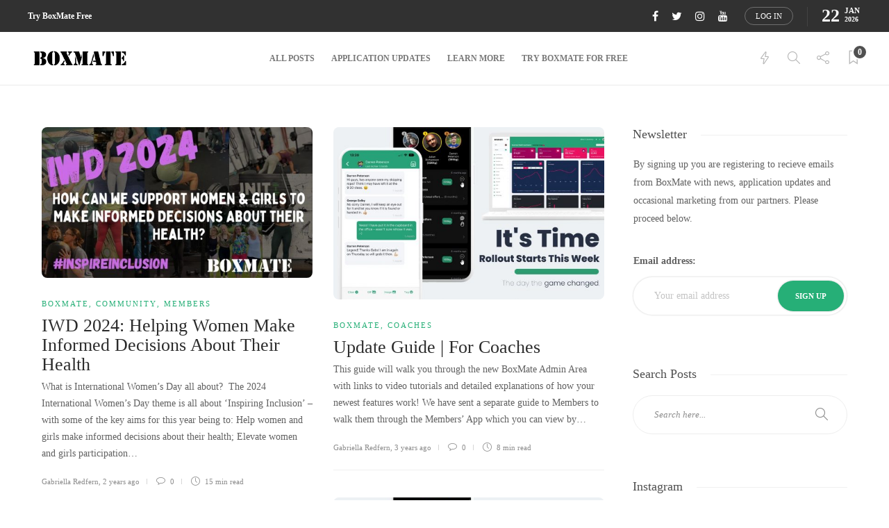

--- FILE ---
content_type: text/html; charset=UTF-8
request_url: https://blog.boxmateapp.co.uk/author/gabriella-redfern/
body_size: 65833
content:
<!DOCTYPE html>
<html lang="en-GB">
<head>
	<meta charset="UTF-8">
			<meta name="viewport" content="width=device-width, initial-scale=1">
		<title>Gabriella Redfern &#8211; The BoxMate Blog</title>
<link rel='dns-prefetch' href='//s.w.org' />
<link rel="alternate" type="application/rss+xml" title="The BoxMate Blog &raquo; Feed" href="https://blog.boxmateapp.co.uk/feed/" />
<link rel="alternate" type="application/rss+xml" title="The BoxMate Blog &raquo; Comments Feed" href="https://blog.boxmateapp.co.uk/comments/feed/" />
<link rel="alternate" type="application/rss+xml" title="The BoxMate Blog &raquo; Posts by Gabriella Redfern Feed" href="https://blog.boxmateapp.co.uk/author/gabriella-redfern/feed/" />
		<script type="text/javascript">
			window._wpemojiSettings = {"baseUrl":"https:\/\/s.w.org\/images\/core\/emoji\/2.4\/72x72\/","ext":".png","svgUrl":"https:\/\/s.w.org\/images\/core\/emoji\/2.4\/svg\/","svgExt":".svg","source":{"concatemoji":"https:\/\/blog.boxmateapp.co.uk\/wp-includes\/js\/wp-emoji-release.min.js?ver=4.9.7"}};
			!function(a,b,c){function d(a,b){var c=String.fromCharCode;l.clearRect(0,0,k.width,k.height),l.fillText(c.apply(this,a),0,0);var d=k.toDataURL();l.clearRect(0,0,k.width,k.height),l.fillText(c.apply(this,b),0,0);var e=k.toDataURL();return d===e}function e(a){var b;if(!l||!l.fillText)return!1;switch(l.textBaseline="top",l.font="600 32px Arial",a){case"flag":return!(b=d([55356,56826,55356,56819],[55356,56826,8203,55356,56819]))&&(b=d([55356,57332,56128,56423,56128,56418,56128,56421,56128,56430,56128,56423,56128,56447],[55356,57332,8203,56128,56423,8203,56128,56418,8203,56128,56421,8203,56128,56430,8203,56128,56423,8203,56128,56447]),!b);case"emoji":return b=d([55357,56692,8205,9792,65039],[55357,56692,8203,9792,65039]),!b}return!1}function f(a){var c=b.createElement("script");c.src=a,c.defer=c.type="text/javascript",b.getElementsByTagName("head")[0].appendChild(c)}var g,h,i,j,k=b.createElement("canvas"),l=k.getContext&&k.getContext("2d");for(j=Array("flag","emoji"),c.supports={everything:!0,everythingExceptFlag:!0},i=0;i<j.length;i++)c.supports[j[i]]=e(j[i]),c.supports.everything=c.supports.everything&&c.supports[j[i]],"flag"!==j[i]&&(c.supports.everythingExceptFlag=c.supports.everythingExceptFlag&&c.supports[j[i]]);c.supports.everythingExceptFlag=c.supports.everythingExceptFlag&&!c.supports.flag,c.DOMReady=!1,c.readyCallback=function(){c.DOMReady=!0},c.supports.everything||(h=function(){c.readyCallback()},b.addEventListener?(b.addEventListener("DOMContentLoaded",h,!1),a.addEventListener("load",h,!1)):(a.attachEvent("onload",h),b.attachEvent("onreadystatechange",function(){"complete"===b.readyState&&c.readyCallback()})),g=c.source||{},g.concatemoji?f(g.concatemoji):g.wpemoji&&g.twemoji&&(f(g.twemoji),f(g.wpemoji)))}(window,document,window._wpemojiSettings);
		</script>
		<style type="text/css">
img.wp-smiley,
img.emoji {
	display: inline !important;
	border: none !important;
	box-shadow: none !important;
	height: 1em !important;
	width: 1em !important;
	margin: 0 .07em !important;
	vertical-align: -0.1em !important;
	background: none !important;
	padding: 0 !important;
}
</style>
<link rel='stylesheet' id='rs-plugin-settings-css'  href='https://blog.boxmateapp.co.uk/wp-content/plugins/revslider/public/assets/css/settings.css?ver=5.4.7.2' type='text/css' media='all' />
<style id='rs-plugin-settings-inline-css' type='text/css'>
#rs-demo-id {}
</style>
<link rel='stylesheet' id='font-awesome-css'  href='https://blog.boxmateapp.co.uk/wp-content/plugins/js_composer/assets/lib/bower/font-awesome/css/font-awesome.min.css?ver=5.4.7' type='text/css' media='all' />
<link rel='stylesheet' id='bootstrap-css'  href='https://blog.boxmateapp.co.uk/wp-content/themes/gillion/css/plugins/bootstrap.min.css?ver=3.3.4' type='text/css' media='all' />
<link rel='stylesheet' id='gillion-plugins-css'  href='https://blog.boxmateapp.co.uk/wp-content/themes/gillion/css/plugins.css?ver=4.9.7' type='text/css' media='all' />
<link rel='stylesheet' id='gillion-styles-css'  href='https://blog.boxmateapp.co.uk/wp-content/themes/gillion/style.css?ver=4.9.7' type='text/css' media='all' />
<link rel='stylesheet' id='gillion-responsive-css'  href='https://blog.boxmateapp.co.uk/wp-content/themes/gillion/css/responsive.css?ver=4.9.7' type='text/css' media='all' />
<style id='gillion-responsive-inline-css' type='text/css'>
 



</style>
<link rel='stylesheet' id='gillion-settings-css'  href='https://blog.boxmateapp.co.uk/wp-content/uploads/gillion-dynamic-styles.css?ver=869633446' type='text/css' media='all' />
<script type='text/javascript' src='https://blog.boxmateapp.co.uk/wp-includes/js/jquery/jquery.js?ver=1.12.4'></script>
<script type='text/javascript' src='https://blog.boxmateapp.co.uk/wp-includes/js/jquery/jquery-migrate.min.js?ver=1.4.1'></script>
<script type='text/javascript' src='https://blog.boxmateapp.co.uk/wp-content/plugins/revslider/public/assets/js/jquery.themepunch.tools.min.js?ver=5.4.7.2'></script>
<script type='text/javascript' src='https://blog.boxmateapp.co.uk/wp-content/plugins/revslider/public/assets/js/jquery.themepunch.revolution.min.js?ver=5.4.7.2'></script>
<script type='text/javascript' src='https://blog.boxmateapp.co.uk/wp-content/themes/gillion/js/plugins.js?ver=4.9.7'></script>
<script type='text/javascript'>
/* <![CDATA[ */
var gillion_loadmore_posts = {"ajax_url":"https:\/\/blog.boxmateapp.co.uk\/wp-admin\/admin-ajax.php"};
var gillion = {"siteurl":"https:\/\/blog.boxmateapp.co.uk\/","loggedin":"","page_loader":"0","notice":"","header_animation_dropdown_delay":"1000","header_animation_dropdown":"easeOutQuint","header_animation_dropdown_speed":"300","lightbox_opacity":"0.88","lightbox_transition":"elastic","page_numbers_prev":"Previous","page_numbers_next":"Next","rtl_support":"","footer_parallax":"1","social_share":"{\"twitter\":true,\"facebook\":true,\"messenger\":true}","text_show_all":"Show All"};
/* ]]> */
</script>
<script type='text/javascript' src='https://blog.boxmateapp.co.uk/wp-content/themes/gillion/js/scripts.js?ver=4.9.7'></script>
<link rel='https://api.w.org/' href='https://blog.boxmateapp.co.uk/wp-json/' />
<link rel="EditURI" type="application/rsd+xml" title="RSD" href="https://blog.boxmateapp.co.uk/xmlrpc.php?rsd" />
<link rel="wlwmanifest" type="application/wlwmanifest+xml" href="https://blog.boxmateapp.co.uk/wp-includes/wlwmanifest.xml" /> 
<meta name="generator" content="WordPress 4.9.7" />
<meta name="generator" content="Powered by WPBakery Page Builder - drag and drop page builder for WordPress."/>
<!--[if lte IE 9]><link rel="stylesheet" type="text/css" href="https://blog.boxmateapp.co.uk/wp-content/plugins/js_composer/assets/css/vc_lte_ie9.min.css" media="screen"><![endif]--><meta name="generator" content="Powered by Slider Revolution 5.4.7.2 - responsive, Mobile-Friendly Slider Plugin for WordPress with comfortable drag and drop interface." />
<link rel="icon" href="https://blog.boxmateapp.co.uk/wp-content/uploads/2018/07/BoxMate-New-Box-2018-80x80.png" sizes="32x32" />
<link rel="icon" href="https://blog.boxmateapp.co.uk/wp-content/uploads/2018/07/BoxMate-New-Box-2018-220x220.png" sizes="192x192" />
<link rel="apple-touch-icon-precomposed" href="https://blog.boxmateapp.co.uk/wp-content/uploads/2018/07/BoxMate-New-Box-2018-220x220.png" />
<meta name="msapplication-TileImage" content="https://blog.boxmateapp.co.uk/wp-content/uploads/2018/07/BoxMate-New-Box-2018-300x300.png" />
<script type="text/javascript">function setREVStartSize(e){									
						try{ e.c=jQuery(e.c);var i=jQuery(window).width(),t=9999,r=0,n=0,l=0,f=0,s=0,h=0;
							if(e.responsiveLevels&&(jQuery.each(e.responsiveLevels,function(e,f){f>i&&(t=r=f,l=e),i>f&&f>r&&(r=f,n=e)}),t>r&&(l=n)),f=e.gridheight[l]||e.gridheight[0]||e.gridheight,s=e.gridwidth[l]||e.gridwidth[0]||e.gridwidth,h=i/s,h=h>1?1:h,f=Math.round(h*f),"fullscreen"==e.sliderLayout){var u=(e.c.width(),jQuery(window).height());if(void 0!=e.fullScreenOffsetContainer){var c=e.fullScreenOffsetContainer.split(",");if (c) jQuery.each(c,function(e,i){u=jQuery(i).length>0?u-jQuery(i).outerHeight(!0):u}),e.fullScreenOffset.split("%").length>1&&void 0!=e.fullScreenOffset&&e.fullScreenOffset.length>0?u-=jQuery(window).height()*parseInt(e.fullScreenOffset,0)/100:void 0!=e.fullScreenOffset&&e.fullScreenOffset.length>0&&(u-=parseInt(e.fullScreenOffset,0))}f=u}else void 0!=e.minHeight&&f<e.minHeight&&(f=e.minHeight);e.c.closest(".rev_slider_wrapper").css({height:f})					
						}catch(d){console.log("Failure at Presize of Slider:"+d)}						
					};</script>
<noscript><style type="text/css"> .wpb_animate_when_almost_visible { opacity: 1; }</style></noscript>	
	<!-- Start of HubSpot Embed Code -->
	<script type="text/javascript" id="hs-script-loader" async defer src="//js-eu1.hs-scripts.com/144522281.js"></script>
	<!-- End of HubSpot Embed Code -->
	
</head>
<body class="archive author author-gabriella-redfern author-2 sh-body-header-sticky sh-footer-parallax sh-bookmarks-style_title sh-carousel-style1 sh-carousel-position-title sh-title-style1 sh-post-categories-style1 sh-review-style1 sh-meta-order-bottom sh-instagram-widget-columns2 sh-categories-position-title sh-media-icon-style1 sh-wc-labels-off wpb-js-composer js-comp-ver-5.4.7 vc_responsive">


<div class="sh-header-side">
	</div>
<div class="sh-header-side-overlay"></div>

	<div id="page-container" class="">
		

					<header class="primary-mobile">
				<div id="header-mobile" class="sh-header-mobile">
	<div class="sh-header-mobile-navigation">
		<div class="container">
			<div class="sh-table">
				<div class="sh-table-cell">

										<nav id="header-navigation-mobile" class="header-standard-position">
						<div class="sh-nav-container">
							<ul class="sh-nav">
								<li>
									<div class="sh-hamburger-menu sh-nav-dropdown">
					                	<span></span>
					                	<span></span>
					                	<span></span>
					                	<span></span>
					                </div>
								</li>
							</ul>
						</div>
					</nav>

				</div>
				<div class="sh-table-cell sh-header-logo-container">

										        <div class="header-logo">
            <a href="https://blog.boxmateapp.co.uk/" class="header-logo-container sh-table-small">
                <div class="sh-table-cell">

                    <img class="sh-standard-logo" src="//blog.boxmateapp.co.uk/wp-content/uploads/2018/07/BoxMate-Text-Black.png" alt="The BoxMate Blog" height=&quot;30&quot; />
                    <img class="sh-sticky-logo" src="//blog.boxmateapp.co.uk/wp-content/uploads/2018/07/BoxMate-Text-Black.png" alt="The BoxMate Blog" height=&quot;30&quot; />
                    <img class="sh-light-logo" src="//blog.boxmateapp.co.uk/wp-content/uploads/2018/07/BoxMate-Text-White.png" alt="The BoxMate Blog" height=&quot;30&quot; />

                </div>
            </a>
        </div>

    
				</div>
				<div class="sh-table-cell">

										<nav class="header-standard-position">
						<div class="sh-nav-container">
							<ul class="sh-nav">

								 <li class="menu-item menu-item-has-children sh-nav-readmore sh-nav-special"> <a href="#"> <div> <i class="ti-bookmark"></i> <span class="sh-read-later-total">0</span> </div> </a> </li> 
							</ul>
						</div>
					</nav>

				</div>
			</div>
		</div>
	</div>
	<nav class="sh-header-mobile-dropdown">
		<div class="container sh-nav-container">
			<ul class="sh-nav-mobile"></ul>
		</div>

		<div class="container sh-nav-container">
							<div class="header-mobile-social-media">
					<a href="https://www.facebook.com/boxmateapp"  target = "_blank"  class="social-media-facebook">
                    <i class="fa fa-facebook"></i>
                </a><a href="https://twitter.com/boxmatepp"  target = "_blank"  class="social-media-twitter">
                    <i class="fa fa-twitter"></i>
                </a><a href="https://www.instagram.com/boxmateapp"  target = "_blank"  class="social-media-instagram">
                    <i class="fa fa-instagram"></i>
                </a><a href="https://www.youtube.com/channel/UCIciLrVLC1EwhaY5DlZ-qAg"  target = "_blank"  class="social-media-youtube">
                    <i class="fa fa-youtube"></i>
                </a><a href="#login-register" class="sh-login-popup sh-login-popup-trigger">Log in</a><div class="sh-clear"></div>				</div>
					</div>

					<div class="header-mobile-search">
				<div class="container sh-nav-container">
					<form role="search" method="get" class="header-mobile-form" action="https://blog.boxmateapp.co.uk/">
						<input class="header-mobile-form-input" type="text" placeholder="Search here.." value="" name="s" required />
						<button type="submit" class="header-mobile-form-submit">
							<i class="icon-magnifier"></i>
						</button>
					</form>
				</div>
			</div>
			</nav>
</div>
			</header>
			<header class="primary-desktop">
					<div class="sh-header-top">
		<div class="container">
			<div class="sh-table">

								<div class="sh-table-cell">
											<div class="sh-nav-container"><ul id="menu-topbar-navigation" class="sh-nav"><li id="menu-item-923" class="menu-item menu-item-type-custom menu-item-object-custom menu-item-923"><a href="http://www.boxmateapp.co.uk/Trial" >Try BoxMate Free</a></li>
</ul></div>									</div>

								<div class="sh-table-cell">
					<div class="sh-header-top-meta">
						<div class="header-social-media">
							<a href="https://www.facebook.com/boxmateapp"  target = "_blank"  class="social-media-facebook">
                    <i class="fa fa-facebook"></i>
                </a><a href="https://twitter.com/boxmatepp"  target = "_blank"  class="social-media-twitter">
                    <i class="fa fa-twitter"></i>
                </a><a href="https://www.instagram.com/boxmateapp"  target = "_blank"  class="social-media-instagram">
                    <i class="fa fa-instagram"></i>
                </a><a href="https://www.youtube.com/channel/UCIciLrVLC1EwhaY5DlZ-qAg"  target = "_blank"  class="social-media-youtube">
                    <i class="fa fa-youtube"></i>
                </a><a href="#login-register" class="sh-login-popup sh-login-popup-trigger">Log in</a><div class="sh-clear"></div>						</div>
						<div class="sh-header-top-date">
							<span class="sh-header-top-date-day">22</span>
							<span class="sh-header-top-date-meta">
								<span class="sh-header-top-date-month">Jan</span>
								<span class="sh-header-top-date-year">2026</span>
							</span>
						</div>
					</div>
				</div>
			</div>
		</div>
	</div>

<div class="sh-header-height">
	<div class="sh-header sh-header-1 sh-sticky-header">
		<div class="container">
			<div class="sh-table">
				<div class="sh-table-cell sh-header-logo-container">

										<nav class="header-standard-position">
						<div class="sh-nav-container">
							<ul class="sh-nav sh-nav-left">
								<li>
																		        <div class="header-logo">
            <a href="https://blog.boxmateapp.co.uk/" class="header-logo-container sh-table-small">
                <div class="sh-table-cell">

                    <img class="sh-standard-logo" src="//blog.boxmateapp.co.uk/wp-content/uploads/2018/07/BoxMate-Text-Black.png" alt="The BoxMate Blog" height=&quot;30&quot; />
                    <img class="sh-sticky-logo" src="//blog.boxmateapp.co.uk/wp-content/uploads/2018/07/BoxMate-Text-Black.png" alt="The BoxMate Blog" height=&quot;30&quot; />
                    <img class="sh-light-logo" src="//blog.boxmateapp.co.uk/wp-content/uploads/2018/07/BoxMate-Text-White.png" alt="The BoxMate Blog" height=&quot;30&quot; />

                </div>
            </a>
        </div>

    								</li>
							</ul>
						</div>
					</nav>

				</div>
				<div class="sh-table-cell sh-header-nav-container">

										<nav id="header-navigation" class="header-standard-position">
													<div class="sh-nav-container"><ul id="menu-header" class="sh-nav"><li id="menu-item-995" class="menu-item menu-item-type-custom menu-item-object-custom menu-item-home menu-item-995"><a href="http://blog.boxmateapp.co.uk" >All Posts</a></li><li id="menu-item-1025" class="menu-item menu-item-type-taxonomy menu-item-object-category menu-item-1025"><a href="https://blog.boxmateapp.co.uk/category/application-updates/" >Application Updates</a></li><li id="menu-item-996" class="menu-item menu-item-type-custom menu-item-object-custom menu-item-996"><a href="http://www.boxmateapp.co.uk" >Learn More</a></li><li id="menu-item-1026" class="menu-item menu-item-type-custom menu-item-object-custom menu-item-1026"><a href="http://www.boxmateapp.co.uk/Trial" >Try BoxMate For Free</a></li></ul></div>											</nav>

				</div>
				<div class="sh-table-cell sh-header-meta-container">

										<nav class="header-standard-position">
						<div class="sh-nav-container">
							<ul class="sh-nav">

								
            <li class="menu-item sh-nav-menu sh-nav-special">
                <a href="#">
                    <i class="icon-energy sh-nav-menu-icon-closed" data-attr-closed="icon-energy" data-attr-opened="ti-close"></i>
                </a>
            </li>								
            <li class="menu-item sh-nav-search sh-nav-special">
                <a href="#"><i class="icon icon-magnifier"></i></a>
            </li>								
        <li class="menu-item menu-item-has-children sh-nav-share sh-nav-special">
        	<a href="#">
        		<div>
        			<i class="icon icon-share"></i>
        		</div>
        	</a>
        	<ul class="sub-menu sh-nav-share-ul">
        		<li class="sh-share-item sh-share-item-facebook menu-item">
                <a href="https://www.facebook.com/boxmateapp"  target = "_blank" >
                    <i class="fa fa-facebook"></i>
                </a>
            </li><li class="sh-share-item sh-share-item-twitter menu-item">
                <a href="https://twitter.com/boxmatepp"  target = "_blank" >
                    <i class="fa fa-twitter"></i>
                </a>
            </li><li class="sh-share-item sh-share-item-instagram menu-item">
                <a href="https://www.instagram.com/boxmateapp"  target = "_blank" >
                    <i class="fa fa-instagram"></i>
                </a>
            </li><li class="sh-share-item sh-share-item-youtube menu-item">
                <a href="https://www.youtube.com/channel/UCIciLrVLC1EwhaY5DlZ-qAg"  target = "_blank" >
                    <i class="fa fa-youtube"></i>
                </a>
            </li>
        	</ul>
        </li>																								 <li class="menu-item menu-item-has-children sh-nav-readmore sh-nav-special"> <a href="#"> <div> <i class="ti-bookmark"></i> <span class="sh-read-later-total">0</span> </div> </a> <ul class="sub-menu sh-read-later-list sh-read-later-list-init"> <li class="sh-read-later-item menu-item text-center"> <a href="#"> Login to add posts to your read later list </a> </li> </ul> </li> 								
							</ul>
						</div>
					</nav>

				</div>
			</div>
		</div>

		<div class="sh-header-search-side">
	<div class="sh-header-search-side-container">

		<form method="get" class="sh-header-search-form" action="https://blog.boxmateapp.co.uk/">
			<input type="text" value="" name="s" class="sh-header-search-side-input" placeholder="Enter a keyword to search..." />
			<div class="sh-header-search-side-close">
				<i class="ti-close"></i>
			</div>
			<div class="sh-header-search-side-icon">
				<i class="ti-search"></i>
			</div>
		</form>

	</div>
</div>
	</div>
</div>
			</header>
		

		

		

			<div id="wrapper" class="layout-default">
				
				<div class="content-container sh-page-layout-default">
									<div class="container entry-content">
				
				

<div id="content" class="content-with-sidebar-right">

	
	<div class="sh-group blog-list blog-style-masonry masonry-shadow">

		
	<article id="post-2261" class="post-item post-2261 post type-post status-publish format-standard has-post-thumbnail hentry category-boxmate category-community category-members">
		<div class="post-container">

			
				<div class="post-thumbnail">
											<img width="585" height="325" src="https://blog.boxmateapp.co.uk/wp-content/uploads/2024/02/IWD--585x325.jpg" class="attachment-gillion-masonry size-gillion-masonry wp-post-image" alt="" srcset="https://blog.boxmateapp.co.uk/wp-content/uploads/2024/02/IWD--585x325.jpg 585w, https://blog.boxmateapp.co.uk/wp-content/uploads/2024/02/IWD--300x167.jpg 300w, https://blog.boxmateapp.co.uk/wp-content/uploads/2024/02/IWD--768x427.jpg 768w, https://blog.boxmateapp.co.uk/wp-content/uploads/2024/02/IWD-.jpg 900w" sizes="(max-width: 585px) 100vw, 585px" />					
					            <a href="https://blog.boxmateapp.co.uk/iwd-2024-helping-women-make-informed-decisions-about-their-health/" class="post-overlay"></a>
        														</div>

			
			<div class="post-content-container">
				<div class="post-categories-container">
                <div class="post-categories"><a href="https://blog.boxmateapp.co.uk/category/boxmate/">BoxMate</a>, <a href="https://blog.boxmateapp.co.uk/category/community/">Community</a>, <a href="https://blog.boxmateapp.co.uk/category/members/">Members</a></div>
            </div>
				<a href="https://blog.boxmateapp.co.uk/iwd-2024-helping-women-make-informed-decisions-about-their-health/" class="post-title">
					<h2>												IWD 2024: Helping Women Make Informed Decisions About Their Health&nbsp;<span class="post-read-later post-read-later-guest" href="#login-register" data-type="add" data-id="2261"><i class="fa fa-bookmark-o"></i></span>					</h2>				</a>

				
    
            <div class="post-content">
            <p>What is International Women’s Day all about?  The 2024 International Women’s Day theme is all about ‘Inspiring Inclusion’ &#8211; with some of the key aims for this year being to: Help women and girls make informed decisions about their health; Elevate women and girls participation&#8230;</p>
        </div>
    
            <div class="post-meta">
            
    <div class="post-meta-content">
                    <span class="post-auhor-date">
                                <span>
                <a href="https://blog.boxmateapp.co.uk/author/gabriella-redfern/" class="post-author">Gabriella Redfern</a></span>,
                                    <a href="https://blog.boxmateapp.co.uk/iwd-2024-helping-women-make-informed-decisions-about-their-health/" class="post-date">
                                                                            2 years ago                                            </a>
                            </span>
        
                
                
                            <a href="https://blog.boxmateapp.co.uk/iwd-2024-helping-women-make-informed-decisions-about-their-health/#comments" class="post-comments">
                <i class="icon icon-bubble"></i>
                0            </a>
        
                            <span class="post-readtime">
                <i class="icon icon-clock"></i>
                15 min <span>read</span>            </span>
        
                
                                            <span class="responsive-post-read-later">
                    &nbsp;<span class="post-read-later post-read-later-guest" href="#login-register" data-type="add" data-id="2261"><i class="fa fa-bookmark-o"></i></span>                </span>
                        </div>

        </div>
    
			</div>

		</div>
	</article>



	<article id="post-2196" class="post-item post-2196 post type-post status-publish format-standard has-post-thumbnail hentry category-boxmate category-coaches">
		<div class="post-container">

			
				<div class="post-thumbnail">
											<img width="585" height="371" src="https://blog.boxmateapp.co.uk/wp-content/uploads/2023/04/New-App-Is-Here-585x371.jpg" class="attachment-gillion-masonry size-gillion-masonry wp-post-image" alt="" srcset="https://blog.boxmateapp.co.uk/wp-content/uploads/2023/04/New-App-Is-Here-585x371.jpg 585w, https://blog.boxmateapp.co.uk/wp-content/uploads/2023/04/New-App-Is-Here-300x190.jpg 300w, https://blog.boxmateapp.co.uk/wp-content/uploads/2023/04/New-App-Is-Here-768x486.jpg 768w, https://blog.boxmateapp.co.uk/wp-content/uploads/2023/04/New-App-Is-Here-1024x649.jpg 1024w, https://blog.boxmateapp.co.uk/wp-content/uploads/2023/04/New-App-Is-Here-420x265.jpg 420w, https://blog.boxmateapp.co.uk/wp-content/uploads/2023/04/New-App-Is-Here.jpg 1500w" sizes="(max-width: 585px) 100vw, 585px" />					
					            <a href="https://blog.boxmateapp.co.uk/update-guide-for-coaches/" class="post-overlay"></a>
        														</div>

			
			<div class="post-content-container">
				<div class="post-categories-container">
                <div class="post-categories"><a href="https://blog.boxmateapp.co.uk/category/boxmate/">BoxMate</a>, <a href="https://blog.boxmateapp.co.uk/category/coaches/">Coaches</a></div>
            </div>
				<a href="https://blog.boxmateapp.co.uk/update-guide-for-coaches/" class="post-title">
					<h2>												Update Guide | For Coaches&nbsp;<span class="post-read-later post-read-later-guest" href="#login-register" data-type="add" data-id="2196"><i class="fa fa-bookmark-o"></i></span>					</h2>				</a>

				
    
            <div class="post-content">
            <p>This guide will walk you through the new BoxMate Admin Area with links to video tutorials and detailed explanations of how your newest features work! We have sent a separate guide to Members to walk them through the Members&#8217; App which you can view by&#8230;</p>
        </div>
    
            <div class="post-meta">
            
    <div class="post-meta-content">
                    <span class="post-auhor-date">
                                <span>
                <a href="https://blog.boxmateapp.co.uk/author/gabriella-redfern/" class="post-author">Gabriella Redfern</a></span>,
                                    <a href="https://blog.boxmateapp.co.uk/update-guide-for-coaches/" class="post-date">
                                                                            3 years ago                                            </a>
                            </span>
        
                
                
                            <a href="https://blog.boxmateapp.co.uk/update-guide-for-coaches/#comments" class="post-comments">
                <i class="icon icon-bubble"></i>
                0            </a>
        
                            <span class="post-readtime">
                <i class="icon icon-clock"></i>
                8 min <span>read</span>            </span>
        
                
                                            <span class="responsive-post-read-later">
                    &nbsp;<span class="post-read-later post-read-later-guest" href="#login-register" data-type="add" data-id="2196"><i class="fa fa-bookmark-o"></i></span>                </span>
                        </div>

        </div>
    
			</div>

		</div>
	</article>



	<article id="post-2182" class="post-item post-2182 post type-post status-publish format-standard has-post-thumbnail hentry category-boxmate category-members">
		<div class="post-container">

			
				<div class="post-thumbnail">
											<img width="585" height="371" src="https://blog.boxmateapp.co.uk/wp-content/uploads/2023/04/New-App-Is-Here-585x371.jpg" class="attachment-gillion-masonry size-gillion-masonry wp-post-image" alt="" srcset="https://blog.boxmateapp.co.uk/wp-content/uploads/2023/04/New-App-Is-Here-585x371.jpg 585w, https://blog.boxmateapp.co.uk/wp-content/uploads/2023/04/New-App-Is-Here-300x190.jpg 300w, https://blog.boxmateapp.co.uk/wp-content/uploads/2023/04/New-App-Is-Here-768x486.jpg 768w, https://blog.boxmateapp.co.uk/wp-content/uploads/2023/04/New-App-Is-Here-1024x649.jpg 1024w, https://blog.boxmateapp.co.uk/wp-content/uploads/2023/04/New-App-Is-Here-420x265.jpg 420w, https://blog.boxmateapp.co.uk/wp-content/uploads/2023/04/New-App-Is-Here.jpg 1500w" sizes="(max-width: 585px) 100vw, 585px" />					
					            <a href="https://blog.boxmateapp.co.uk/update-guide-for-members/" class="post-overlay"></a>
        														</div>

			
			<div class="post-content-container">
				<div class="post-categories-container">
                <div class="post-categories"><a href="https://blog.boxmateapp.co.uk/category/boxmate/">BoxMate</a>, <a href="https://blog.boxmateapp.co.uk/category/members/">Members</a></div>
            </div>
				<a href="https://blog.boxmateapp.co.uk/update-guide-for-members/" class="post-title">
					<h2>												Update Guide | For Members&nbsp;<span class="post-read-later post-read-later-guest" href="#login-register" data-type="add" data-id="2182"><i class="fa fa-bookmark-o"></i></span>					</h2>				</a>

				
    
            <div class="post-content">
            <p>This guide will walk you through the new BoxMate Member app with links to video tutorials and detailed explanations of how your newest features work! First up here&#8217;s our videos for how to register for the new app and authorise TeamUp too if you need&#8230;</p>
        </div>
    
            <div class="post-meta">
            
    <div class="post-meta-content">
                    <span class="post-auhor-date">
                                <span>
                <a href="https://blog.boxmateapp.co.uk/author/gabriella-redfern/" class="post-author">Gabriella Redfern</a></span>,
                                    <a href="https://blog.boxmateapp.co.uk/update-guide-for-members/" class="post-date">
                                                                            3 years ago                                            </a>
                            </span>
        
                
                
                            <a href="https://blog.boxmateapp.co.uk/update-guide-for-members/#comments" class="post-comments">
                <i class="icon icon-bubble"></i>
                0            </a>
        
                            <span class="post-readtime">
                <i class="icon icon-clock"></i>
                6 min <span>read</span>            </span>
        
                
                                            <span class="responsive-post-read-later">
                    &nbsp;<span class="post-read-later post-read-later-guest" href="#login-register" data-type="add" data-id="2182"><i class="fa fa-bookmark-o"></i></span>                </span>
                        </div>

        </div>
    
			</div>

		</div>
	</article>



	<article id="post-2114" class="post-item post-2114 post type-post status-publish format-standard has-post-thumbnail hentry category-application-updates category-community category-members category-motivation">
		<div class="post-container">

			
				<div class="post-thumbnail">
											<img width="585" height="329" src="https://blog.boxmateapp.co.uk/wp-content/uploads/2023/03/Getting-Out-a-Training-Rut-585x329.jpg" class="attachment-gillion-masonry size-gillion-masonry wp-post-image" alt="" srcset="https://blog.boxmateapp.co.uk/wp-content/uploads/2023/03/Getting-Out-a-Training-Rut-585x329.jpg 585w, https://blog.boxmateapp.co.uk/wp-content/uploads/2023/03/Getting-Out-a-Training-Rut-300x169.jpg 300w, https://blog.boxmateapp.co.uk/wp-content/uploads/2023/03/Getting-Out-a-Training-Rut-768x432.jpg 768w, https://blog.boxmateapp.co.uk/wp-content/uploads/2023/03/Getting-Out-a-Training-Rut-1024x576.jpg 1024w, https://blog.boxmateapp.co.uk/wp-content/uploads/2023/03/Getting-Out-a-Training-Rut-1200x675.jpg 1200w" sizes="(max-width: 585px) 100vw, 585px" />					
					            <a href="https://blog.boxmateapp.co.uk/how-to-get-out-of-a-training-rut/" class="post-overlay"></a>
        														</div>

			
			<div class="post-content-container">
				<div class="post-categories-container">
                <div class="post-categories"><a href="https://blog.boxmateapp.co.uk/category/application-updates/">Application Updates</a>, <a href="https://blog.boxmateapp.co.uk/category/community/">Community</a>, <a href="https://blog.boxmateapp.co.uk/category/members/">Members</a>, <a href="https://blog.boxmateapp.co.uk/category/motivation/">Motivation</a></div>
            </div>
				<a href="https://blog.boxmateapp.co.uk/how-to-get-out-of-a-training-rut/" class="post-title">
					<h2>												How to Get Out of a Training Rut&nbsp;<span class="post-read-later post-read-later-guest" href="#login-register" data-type="add" data-id="2114"><i class="fa fa-bookmark-o"></i></span>					</h2>				</a>

				
    
            <div class="post-content">
            <p>How Do Training Ruts Happen? Training ruts happen for all sorts of reasons. Lack of motivation, lack of time to train, feeling like no progress is happening, physical issues like sustaining an injury&#8230; the list goes on. You may have been here before. Training is&#8230;</p>
        </div>
    
            <div class="post-meta">
            
    <div class="post-meta-content">
                    <span class="post-auhor-date">
                                <span>
                <a href="https://blog.boxmateapp.co.uk/author/gabriella-redfern/" class="post-author">Gabriella Redfern</a></span>,
                                    <a href="https://blog.boxmateapp.co.uk/how-to-get-out-of-a-training-rut/" class="post-date">
                                                                            3 years ago                                            </a>
                            </span>
        
                
                
                            <a href="https://blog.boxmateapp.co.uk/how-to-get-out-of-a-training-rut/#comments" class="post-comments">
                <i class="icon icon-bubble"></i>
                0            </a>
        
                            <span class="post-readtime">
                <i class="icon icon-clock"></i>
                6 min <span>read</span>            </span>
        
                
                                            <span class="responsive-post-read-later">
                    &nbsp;<span class="post-read-later post-read-later-guest" href="#login-register" data-type="add" data-id="2114"><i class="fa fa-bookmark-o"></i></span>                </span>
                        </div>

        </div>
    
			</div>

		</div>
	</article>



	<article id="post-2156" class="post-item post-2156 post type-post status-publish format-standard has-post-thumbnail hentry category-boxmate category-features">
		<div class="post-container">

			
				<div class="post-thumbnail">
											<img width="585" height="329" src="https://blog.boxmateapp.co.uk/wp-content/uploads/2023/02/Get-ready-for-the-Open-1-585x329.jpg" class="attachment-gillion-masonry size-gillion-masonry wp-post-image" alt="" srcset="https://blog.boxmateapp.co.uk/wp-content/uploads/2023/02/Get-ready-for-the-Open-1-585x329.jpg 585w, https://blog.boxmateapp.co.uk/wp-content/uploads/2023/02/Get-ready-for-the-Open-1-300x169.jpg 300w, https://blog.boxmateapp.co.uk/wp-content/uploads/2023/02/Get-ready-for-the-Open-1-768x432.jpg 768w, https://blog.boxmateapp.co.uk/wp-content/uploads/2023/02/Get-ready-for-the-Open-1-1024x576.jpg 1024w, https://blog.boxmateapp.co.uk/wp-content/uploads/2023/02/Get-ready-for-the-Open-1-1200x675.jpg 1200w" sizes="(max-width: 585px) 100vw, 585px" />					
					            <a href="https://blog.boxmateapp.co.uk/get-ready-for-the-open-with-boxmate-plus/" class="post-overlay"></a>
        														</div>

			
			<div class="post-content-container">
				<div class="post-categories-container">
                <div class="post-categories"><a href="https://blog.boxmateapp.co.uk/category/boxmate/">BoxMate</a>, <a href="https://blog.boxmateapp.co.uk/category/features/">Features</a></div>
            </div>
				<a href="https://blog.boxmateapp.co.uk/get-ready-for-the-open-with-boxmate-plus/" class="post-title">
					<h2>												Get Ready for the Open with BoxMate PLUS&nbsp;<span class="post-read-later post-read-later-guest" href="#login-register" data-type="add" data-id="2156"><i class="fa fa-bookmark-o"></i></span>					</h2>				</a>

				
    
            <div class="post-content">
            <p>With the Open just around the corner we wanted to show you how you can run it smoothly through the Competitions feature in BoxMate PLUS. &#8216;Just wanted to say how good the competitions feature is. It made running the comp super easy for me &amp; it&#8230;</p>
        </div>
    
            <div class="post-meta">
            
    <div class="post-meta-content">
                    <span class="post-auhor-date">
                                <span>
                <a href="https://blog.boxmateapp.co.uk/author/gabriella-redfern/" class="post-author">Gabriella Redfern</a></span>,
                                    <a href="https://blog.boxmateapp.co.uk/get-ready-for-the-open-with-boxmate-plus/" class="post-date">
                                                                            3 years ago                                            </a>
                            </span>
        
                
                
                            <a href="https://blog.boxmateapp.co.uk/get-ready-for-the-open-with-boxmate-plus/#comments" class="post-comments">
                <i class="icon icon-bubble"></i>
                0            </a>
        
                            <span class="post-readtime">
                <i class="icon icon-clock"></i>
                2 min <span>read</span>            </span>
        
                
                                            <span class="responsive-post-read-later">
                    &nbsp;<span class="post-read-later post-read-later-guest" href="#login-register" data-type="add" data-id="2156"><i class="fa fa-bookmark-o"></i></span>                </span>
                        </div>

        </div>
    
			</div>

		</div>
	</article>



	<article id="post-2124" class="post-item post-2124 post type-post status-publish format-standard has-post-thumbnail hentry category-community category-motivation">
		<div class="post-container">

			
				<div class="post-thumbnail">
											<img width="585" height="306" src="https://blog.boxmateapp.co.uk/wp-content/uploads/2022/09/Bro-Project-UK-Banner-1200-×-628px-585x306.jpg" class="attachment-gillion-masonry size-gillion-masonry wp-post-image" alt="" srcset="https://blog.boxmateapp.co.uk/wp-content/uploads/2022/09/Bro-Project-UK-Banner-1200-×-628px-585x306.jpg 585w, https://blog.boxmateapp.co.uk/wp-content/uploads/2022/09/Bro-Project-UK-Banner-1200-×-628px-300x157.jpg 300w, https://blog.boxmateapp.co.uk/wp-content/uploads/2022/09/Bro-Project-UK-Banner-1200-×-628px-768x402.jpg 768w, https://blog.boxmateapp.co.uk/wp-content/uploads/2022/09/Bro-Project-UK-Banner-1200-×-628px-1024x536.jpg 1024w, https://blog.boxmateapp.co.uk/wp-content/uploads/2022/09/Bro-Project-UK-Banner-1200-×-628px.jpg 1200w" sizes="(max-width: 585px) 100vw, 585px" />					
					            <a href="https://blog.boxmateapp.co.uk/bro-bench-breakfast-tackling-mens-mental-health/" class="post-overlay"></a>
        														</div>

			
			<div class="post-content-container">
				<div class="post-categories-container">
                <div class="post-categories"><a href="https://blog.boxmateapp.co.uk/category/community/">Community</a>, <a href="https://blog.boxmateapp.co.uk/category/motivation/">Motivation</a></div>
            </div>
				<a href="https://blog.boxmateapp.co.uk/bro-bench-breakfast-tackling-mens-mental-health/" class="post-title">
					<h2>												Bro Bench &#038; Breakfast | Tackling Mens Mental Health&nbsp;<span class="post-read-later post-read-later-guest" href="#login-register" data-type="add" data-id="2124"><i class="fa fa-bookmark-o"></i></span>					</h2>				</a>

				
    
            <div class="post-content">
            <p>Spotlight on : The Bro Project UK With it being World Mental Health Day today, October 10th, we wanted to shine a light on the work that a group of men have been doing down in Newton Abbot to tackle the stigma around Mens&#8217; Mental Health&#8230;.</p>
        </div>
    
            <div class="post-meta">
            
    <div class="post-meta-content">
                    <span class="post-auhor-date">
                                <span>
                <a href="https://blog.boxmateapp.co.uk/author/gabriella-redfern/" class="post-author">Gabriella Redfern</a></span>,
                                    <a href="https://blog.boxmateapp.co.uk/bro-bench-breakfast-tackling-mens-mental-health/" class="post-date">
                                                                            3 years ago                                            </a>
                            </span>
        
                
                
                            <a href="https://blog.boxmateapp.co.uk/bro-bench-breakfast-tackling-mens-mental-health/#comments" class="post-comments">
                <i class="icon icon-bubble"></i>
                0            </a>
        
                            <span class="post-readtime">
                <i class="icon icon-clock"></i>
                4 min <span>read</span>            </span>
        
                
                                            <span class="responsive-post-read-later">
                    &nbsp;<span class="post-read-later post-read-later-guest" href="#login-register" data-type="add" data-id="2124"><i class="fa fa-bookmark-o"></i></span>                </span>
                        </div>

        </div>
    
			</div>

		</div>
	</article>



	<article id="post-2134" class="post-item post-2134 post type-post status-publish format-standard has-post-thumbnail hentry category-application-updates category-boxmate category-community category-features category-members">
		<div class="post-container">

			
				<div class="post-thumbnail">
											<img width="585" height="351" src="https://blog.boxmateapp.co.uk/wp-content/uploads/2022/10/Social-Rectangle-585x351.jpg" class="attachment-gillion-masonry size-gillion-masonry wp-post-image" alt="" srcset="https://blog.boxmateapp.co.uk/wp-content/uploads/2022/10/Social-Rectangle-585x351.jpg 585w, https://blog.boxmateapp.co.uk/wp-content/uploads/2022/10/Social-Rectangle-300x180.jpg 300w, https://blog.boxmateapp.co.uk/wp-content/uploads/2022/10/Social-Rectangle-768x461.jpg 768w, https://blog.boxmateapp.co.uk/wp-content/uploads/2022/10/Social-Rectangle-1024x614.jpg 1024w" sizes="(max-width: 585px) 100vw, 585px" />					
					            <a href="https://blog.boxmateapp.co.uk/strengthening-our-teamup-partnership-%f0%9f%a4%9d/" class="post-overlay"></a>
        														</div>

			
			<div class="post-content-container">
				<div class="post-categories-container">
                <div class="post-categories"><a href="https://blog.boxmateapp.co.uk/category/application-updates/">Application Updates</a>, <a href="https://blog.boxmateapp.co.uk/category/boxmate/">BoxMate</a>, <a href="https://blog.boxmateapp.co.uk/category/community/">Community</a>, <a href="https://blog.boxmateapp.co.uk/category/features/">Features</a>, <a href="https://blog.boxmateapp.co.uk/category/members/">Members</a></div>
            </div>
				<a href="https://blog.boxmateapp.co.uk/strengthening-our-teamup-partnership-%f0%9f%a4%9d/" class="post-title">
					<h2>												Strengthening Our TeamUp Partnership 🤝&nbsp;<span class="post-read-later post-read-later-guest" href="#login-register" data-type="add" data-id="2134"><i class="fa fa-bookmark-o"></i></span>					</h2>				</a>

				
    
            <div class="post-content">
            <p>We are excited to announce the next phase in our partnership with TeamUp 🤝 Since the beginning, we have integrated with TeamUp&#8217;s booking system and we are happy to say we are now strengthening that partnership. We do what we do best &amp; they&#8217;re the&#8230;</p>
        </div>
    
            <div class="post-meta">
            
    <div class="post-meta-content">
                    <span class="post-auhor-date">
                                <span>
                <a href="https://blog.boxmateapp.co.uk/author/gabriella-redfern/" class="post-author">Gabriella Redfern</a></span>,
                                    <a href="https://blog.boxmateapp.co.uk/strengthening-our-teamup-partnership-%f0%9f%a4%9d/" class="post-date">
                                                                            3 years ago                                            </a>
                            </span>
        
                
                
                            <a href="https://blog.boxmateapp.co.uk/strengthening-our-teamup-partnership-%f0%9f%a4%9d/#comments" class="post-comments">
                <i class="icon icon-bubble"></i>
                0            </a>
        
                            <span class="post-readtime">
                <i class="icon icon-clock"></i>
                4 min <span>read</span>            </span>
        
                
                                            <span class="responsive-post-read-later">
                    &nbsp;<span class="post-read-later post-read-later-guest" href="#login-register" data-type="add" data-id="2134"><i class="fa fa-bookmark-o"></i></span>                </span>
                        </div>

        </div>
    
			</div>

		</div>
	</article>



	<article id="post-2102" class="post-item post-2102 post type-post status-publish format-standard has-post-thumbnail hentry category-boxmate category-coaches category-community">
		<div class="post-container">

			
				<div class="post-thumbnail">
											<img width="585" height="329" src="https://blog.boxmateapp.co.uk/wp-content/uploads/2022/07/getting-members-using-boxmate-585x329.png" class="attachment-gillion-masonry size-gillion-masonry wp-post-image" alt="Get Members On BoxMate" srcset="https://blog.boxmateapp.co.uk/wp-content/uploads/2022/07/getting-members-using-boxmate-585x329.png 585w, https://blog.boxmateapp.co.uk/wp-content/uploads/2022/07/getting-members-using-boxmate-300x169.png 300w, https://blog.boxmateapp.co.uk/wp-content/uploads/2022/07/getting-members-using-boxmate-768x432.png 768w, https://blog.boxmateapp.co.uk/wp-content/uploads/2022/07/getting-members-using-boxmate-1024x576.png 1024w, https://blog.boxmateapp.co.uk/wp-content/uploads/2022/07/getting-members-using-boxmate-1200x675.png 1200w" sizes="(max-width: 585px) 100vw, 585px" />					
					            <a href="https://blog.boxmateapp.co.uk/how-do-i-get-my-members-using-boxmate-handy-templates-inside/" class="post-overlay"></a>
        														</div>

			
			<div class="post-content-container">
				<div class="post-categories-container">
                <div class="post-categories"><a href="https://blog.boxmateapp.co.uk/category/boxmate/">BoxMate</a>, <a href="https://blog.boxmateapp.co.uk/category/coaches/">Coaches</a>, <a href="https://blog.boxmateapp.co.uk/category/community/">Community</a></div>
            </div>
				<a href="https://blog.boxmateapp.co.uk/how-do-i-get-my-members-using-boxmate-handy-templates-inside/" class="post-title">
					<h2>												Boost Gym Revenue &#038; Retention &#8211; Roll Out BoxMate&nbsp;<span class="post-read-later post-read-later-guest" href="#login-register" data-type="add" data-id="2102"><i class="fa fa-bookmark-o"></i></span>					</h2>				</a>

				
    
            <div class="post-content">
            <p>Boost Gym Revenue &amp; Retention with BoxMate Getting Members on BoxMate Matters for Your Gym Stronger engagement from your members means higher retention and increased revenue for you. BoxMate helps your members stay motivated, track progress, and feel more connected—leading to better results and longer&#8230;</p>
        </div>
    
            <div class="post-meta">
            
    <div class="post-meta-content">
                    <span class="post-auhor-date">
                                <span>
                <a href="https://blog.boxmateapp.co.uk/author/gabriella-redfern/" class="post-author">Gabriella Redfern</a></span>,
                                    <a href="https://blog.boxmateapp.co.uk/how-do-i-get-my-members-using-boxmate-handy-templates-inside/" class="post-date">
                                                                            3 years ago                                            </a>
                            </span>
        
                
                
                            <a href="https://blog.boxmateapp.co.uk/how-do-i-get-my-members-using-boxmate-handy-templates-inside/#comments" class="post-comments">
                <i class="icon icon-bubble"></i>
                0            </a>
        
                            <span class="post-readtime">
                <i class="icon icon-clock"></i>
                5 min <span>read</span>            </span>
        
                
                                            <span class="responsive-post-read-later">
                    &nbsp;<span class="post-read-later post-read-later-guest" href="#login-register" data-type="add" data-id="2102"><i class="fa fa-bookmark-o"></i></span>                </span>
                        </div>

        </div>
    
			</div>

		</div>
	</article>



	<article id="post-2078" class="post-item post-2078 post type-post status-publish format-standard has-post-thumbnail hentry category-boxmate category-community category-motivation">
		<div class="post-container">

			
				<div class="post-thumbnail">
											<img width="450" height="250" src="https://blog.boxmateapp.co.uk/wp-content/uploads/2022/05/Mental-Health-in-Fitness-Infographic-900-×-500px-450-×-250px.png" class="attachment-gillion-masonry size-gillion-masonry wp-post-image" alt="" srcset="https://blog.boxmateapp.co.uk/wp-content/uploads/2022/05/Mental-Health-in-Fitness-Infographic-900-×-500px-450-×-250px.png 450w, https://blog.boxmateapp.co.uk/wp-content/uploads/2022/05/Mental-Health-in-Fitness-Infographic-900-×-500px-450-×-250px-300x167.png 300w" sizes="(max-width: 450px) 100vw, 450px" />					
					            <a href="https://blog.boxmateapp.co.uk/when-lifting-becomes-lifesaving/" class="post-overlay"></a>
        														</div>

			
			<div class="post-content-container">
				<div class="post-categories-container">
                <div class="post-categories"><a href="https://blog.boxmateapp.co.uk/category/boxmate/">BoxMate</a>, <a href="https://blog.boxmateapp.co.uk/category/community/">Community</a>, <a href="https://blog.boxmateapp.co.uk/category/motivation/">Motivation</a></div>
            </div>
				<a href="https://blog.boxmateapp.co.uk/when-lifting-becomes-lifesaving/" class="post-title">
					<h2>												When Lifting becomes Lifesaving&nbsp;<span class="post-read-later post-read-later-guest" href="#login-register" data-type="add" data-id="2078"><i class="fa fa-bookmark-o"></i></span>					</h2>				</a>

				
    
            <div class="post-content">
            <p>For Mental Health Awareness week this year, we reached out and heard back from 1329 of you on your experiences of the links between our physical and mental health. &nbsp; 96% said: &#8216;Regular Training improves their Mental Health&#8216;. From using CrossFit to manage conditions ranging from&#8230;</p>
        </div>
    
            <div class="post-meta">
            
    <div class="post-meta-content">
                    <span class="post-auhor-date">
                                <span>
                <a href="https://blog.boxmateapp.co.uk/author/gabriella-redfern/" class="post-author">Gabriella Redfern</a></span>,
                                    <a href="https://blog.boxmateapp.co.uk/when-lifting-becomes-lifesaving/" class="post-date">
                                                                            4 years ago                                            </a>
                            </span>
        
                
                
                            <a href="https://blog.boxmateapp.co.uk/when-lifting-becomes-lifesaving/#comments" class="post-comments">
                <i class="icon icon-bubble"></i>
                0            </a>
        
                            <span class="post-readtime">
                <i class="icon icon-clock"></i>
                9 min <span>read</span>            </span>
        
                
                                            <span class="responsive-post-read-later">
                    &nbsp;<span class="post-read-later post-read-later-guest" href="#login-register" data-type="add" data-id="2078"><i class="fa fa-bookmark-o"></i></span>                </span>
                        </div>

        </div>
    
			</div>

		</div>
	</article>



	<article id="post-2019" class="post-item post-2019 post type-post status-publish format-standard has-post-thumbnail hentry category-application-updates category-boxmate category-coaches category-community category-features category-members">
		<div class="post-container">

			
				<div class="post-thumbnail">
											<img width="585" height="329" src="https://blog.boxmateapp.co.uk/wp-content/uploads/2021/12/Yearly-wrap-up-Blog-Header-585x329.png" class="attachment-gillion-masonry size-gillion-masonry wp-post-image" alt="" srcset="https://blog.boxmateapp.co.uk/wp-content/uploads/2021/12/Yearly-wrap-up-Blog-Header-585x329.png 585w, https://blog.boxmateapp.co.uk/wp-content/uploads/2021/12/Yearly-wrap-up-Blog-Header-300x169.png 300w, https://blog.boxmateapp.co.uk/wp-content/uploads/2021/12/Yearly-wrap-up-Blog-Header-768x432.png 768w, https://blog.boxmateapp.co.uk/wp-content/uploads/2021/12/Yearly-wrap-up-Blog-Header-1024x576.png 1024w, https://blog.boxmateapp.co.uk/wp-content/uploads/2021/12/Yearly-wrap-up-Blog-Header-1200x675.png 1200w" sizes="(max-width: 585px) 100vw, 585px" />					
					            <a href="https://blog.boxmateapp.co.uk/2021-boxmate-yearly-wrap-up/" class="post-overlay"></a>
        														</div>

			
			<div class="post-content-container">
				<div class="post-categories-container">
                <div class="post-categories"><a href="https://blog.boxmateapp.co.uk/category/application-updates/">Application Updates</a>, <a href="https://blog.boxmateapp.co.uk/category/boxmate/">BoxMate</a>, <a href="https://blog.boxmateapp.co.uk/category/coaches/">Coaches</a>, <a href="https://blog.boxmateapp.co.uk/category/community/">Community</a>, <a href="https://blog.boxmateapp.co.uk/category/features/">Features</a>, <a href="https://blog.boxmateapp.co.uk/category/members/">Members</a></div>
            </div>
				<a href="https://blog.boxmateapp.co.uk/2021-boxmate-yearly-wrap-up/" class="post-title">
					<h2>												2021 BoxMate Yearly Wrap Up!&nbsp;<span class="post-read-later post-read-later-guest" href="#login-register" data-type="add" data-id="2019"><i class="fa fa-bookmark-o"></i></span>					</h2>				</a>

				
    
            <div class="post-content">
            <p>And it&#8217;s a wrap! With how strange this year has been I&#8217;m sure many people have been ready to see the back of 2021 since June, lets take a moment to have a brief recap&#8230; 2021 is a year that I say with confidence will&#8230;</p>
        </div>
    
            <div class="post-meta">
            
    <div class="post-meta-content">
                    <span class="post-auhor-date">
                                <span>
                <a href="https://blog.boxmateapp.co.uk/author/gabriella-redfern/" class="post-author">Gabriella Redfern</a></span>,
                                    <a href="https://blog.boxmateapp.co.uk/2021-boxmate-yearly-wrap-up/" class="post-date">
                                                                            4 years ago                                            </a>
                            </span>
        
                
                
                            <a href="https://blog.boxmateapp.co.uk/2021-boxmate-yearly-wrap-up/#comments" class="post-comments">
                <i class="icon icon-bubble"></i>
                0            </a>
        
                            <span class="post-readtime">
                <i class="icon icon-clock"></i>
                8 min <span>read</span>            </span>
        
                
                                            <span class="responsive-post-read-later">
                    &nbsp;<span class="post-read-later post-read-later-guest" href="#login-register" data-type="add" data-id="2019"><i class="fa fa-bookmark-o"></i></span>                </span>
                        </div>

        </div>
    
			</div>

		</div>
	</article>


	</div>
	<div class="sh-pagination sh-default-color"><ul class='page-numbers'>
	<li><span aria-current='page' class='page-numbers current'>1</span></li>
	<li><a class='page-numbers' href='https://blog.boxmateapp.co.uk/author/gabriella-redfern/page/2/'>2</a></li>
	<li><a class='page-numbers' href='https://blog.boxmateapp.co.uk/author/gabriella-redfern/page/3/'>3</a></li>
	<li><a class='page-numbers' href='https://blog.boxmateapp.co.uk/author/gabriella-redfern/page/4/'>4</a></li>
	<li><span class="page-numbers dots">&hellip;</span></li>
	<li><a class='page-numbers' href='https://blog.boxmateapp.co.uk/author/gabriella-redfern/page/6/'>6</a></li>
	<li><a class="next page-numbers" href="https://blog.boxmateapp.co.uk/author/gabriella-redfern/page/2/">Next</a></li>
</ul>
</div>
</div>
<div id="sidebar" class="sidebar-right">
	
<div class="sidebar-container">
			<div id="mc4wp_form_widget-2" class="widget-item widget_mc4wp_form_widget"><div class="sh-widget-title-styling"><h3 class="widget-title">Newsletter</h3></div><script>(function() {
	if (!window.mc4wp) {
		window.mc4wp = {
			listeners: [],
			forms    : {
				on: function (event, callback) {
					window.mc4wp.listeners.push({
						event   : event,
						callback: callback
					});
				}
			}
		}
	}
})();
</script><!-- Mailchimp for WordPress v4.5.5 - https://wordpress.org/plugins/mailchimp-for-wp/ --><form id="mc4wp-form-1" class="mc4wp-form mc4wp-form-1031" method="post" data-id="1031" data-name="Newsletter" ><div class="mc4wp-form-fields"><p>By signing up you are registering to recieve emails from BoxMate with news, application updates and occasional marketing from our partners. Please proceed below.</p>
<p>
	<label>Email address: </label>
	<input type="email" name="EMAIL" placeholder="Your email address" required />
</p>

<p>
	<input type="submit" value="Sign up" />
</p></div><label style="display: none !important;">Leave this field empty if you're human: <input type="text" name="_mc4wp_honeypot" value="" tabindex="-1" autocomplete="off" /></label><input type="hidden" name="_mc4wp_timestamp" value="1769122011" /><input type="hidden" name="_mc4wp_form_id" value="1031" /><input type="hidden" name="_mc4wp_form_element_id" value="mc4wp-form-1" /><div class="mc4wp-response"></div></form><!-- / Mailchimp for WordPress Plugin --></div><div id="search-3" class="widget-item widget_search"><div class="sh-widget-title-styling"><h3 class="widget-title">Search Posts</h3></div>
            <form method="get" class="search-form" action="https://blog.boxmateapp.co.uk/">
                <div>
                    <label>
                        <input type="search" class="sh-sidebar-search search-field" placeholder="Search here..." value="" name="s" title="Search text" required />
                    </label>
                    <button type="submit" class="search-submit">
                        <i class="icon-magnifier"></i>
                    </button>
                </div>
            </form></div><div id="null-instagram-feed-2" class="widget-item null-instagram-feed"><div class="sh-widget-title-styling"><h3 class="widget-title">Instagram</h3></div>Instagram has returned invalid data.<p class="clear"><a href="//instagram.com/boxmateapp/" rel="me" target="_self" class="">Follow Us!</a></p></div>	</div>
</div>


					</div>
				</div>

		    
    
    
	
			<footer class="sh-footer">
					<div class="sh-copyrights sh-copyrights-align-left">
		<div class="container container-padding">
			<div class="sh-table">
				<div class="sh-table-cell">

					
												<div class="sh-copyrights-info">
							<span class="developer-copyrights  sh-hidden">
								WordPress Theme built by <a href="http://shufflehound.com" target="blank">
									<strong>Shufflehound</strong>.
								</a>
							</span>
							<span></span>
						</div>

					
				</div>
				<div class="sh-table-cell">

					
						
					
				</div>
			</div>
		</div>
	</div>
			</footer>

					</div>
		

		

	<div class="sh-back-to-top sh-back-to-top1">
		<i class="fa fa-angle-up"></i>
	</div>


        <div id="login-register" style="display: none;">
            <div class="sh-login-popup-tabs">
                <ul class="nav nav-tabs">
                    <li class="active">
                        <a data-target="#viens" data-toggle="tab">Login</a>
                    </li>
                    <li>
                        <a data-target="#divi" data-toggle="tab">Register</a>
                    </li>
                </ul>
            </div>
            <div class="tab-content">
                <div class="tab-pane active" id="viens">

                    <div class="sh-login-popup-content sh-login-popup-content-login">
                        
		<form name="loginform" id="loginform" action="https://blog.boxmateapp.co.uk/wp-login.php" method="post">
			
			<p class="login-username">
				<label for="user_login">Username or Email Address</label>
				<input type="text" name="log" id="user_login" class="input" value="" size="20" />
			</p>
			<p class="login-password">
				<label for="user_pass">Password</label>
				<input type="password" name="pwd" id="user_pass" class="input" value="" size="20" />
			</p>
			
			<p class="login-remember"><label><input name="rememberme" type="checkbox" id="rememberme" value="forever" /> Remember Me</label></p>
			<p class="login-submit">
				<input type="submit" name="wp-submit" id="wp-submit" class="button button-primary" value="Log In" />
				<input type="hidden" name="redirect_to" value="https://blog.boxmateapp.co.uk/author/gabriella-redfern/" />
			</p>
			
		</form>                    </div>

                </div>
                <div class="tab-pane" id="divi">

                    <div class="sh-login-popup-content">
                        
                            <p id="reg_passmail">Registration is closed.</p>

                                            </div>

                </div>
            </div>
        </div>
			</div>
	
	<script>(function() {function addEventListener(element,event,handler) {
	if(element.addEventListener) {
		element.addEventListener(event,handler, false);
	} else if(element.attachEvent){
		element.attachEvent('on'+event,handler);
	}
}function maybePrefixUrlField() {
	if(this.value.trim() !== '' && this.value.indexOf('http') !== 0) {
		this.value = "http://" + this.value;
	}
}

var urlFields = document.querySelectorAll('.mc4wp-form input[type="url"]');
if( urlFields && urlFields.length > 0 ) {
	for( var j=0; j < urlFields.length; j++ ) {
		addEventListener(urlFields[j],'blur',maybePrefixUrlField);
	}
}/* test if browser supports date fields */
var testInput = document.createElement('input');
testInput.setAttribute('type', 'date');
if( testInput.type !== 'date') {

	/* add placeholder & pattern to all date fields */
	var dateFields = document.querySelectorAll('.mc4wp-form input[type="date"]');
	for(var i=0; i<dateFields.length; i++) {
		if(!dateFields[i].placeholder) {
			dateFields[i].placeholder = 'YYYY-MM-DD';
		}
		if(!dateFields[i].pattern) {
			dateFields[i].pattern = '[0-9]{4}-(0[1-9]|1[012])-(0[1-9]|1[0-9]|2[0-9]|3[01])';
		}
	}
}

})();</script><script type='text/javascript' src='https://blog.boxmateapp.co.uk/wp-includes/js/jquery/ui/effect.min.js?ver=1.11.4'></script>
<script type='text/javascript' src='https://blog.boxmateapp.co.uk/wp-content/themes/gillion/js/plugins/bootstrap.min.js?ver=3.3.4'></script>
<script type='text/javascript' src='https://blog.boxmateapp.co.uk/wp-includes/js/wp-embed.min.js?ver=4.9.7'></script>
<script type='text/javascript'>
/* <![CDATA[ */
var mc4wp_forms_config = [];
/* ]]> */
</script>
<script type='text/javascript' src='https://blog.boxmateapp.co.uk/wp-content/plugins/mailchimp-for-wp/assets/js/forms-api.min.js?ver=4.5.5'></script>
<!--[if lte IE 9]>
<script type='text/javascript' src='https://blog.boxmateapp.co.uk/wp-content/plugins/mailchimp-for-wp/assets/js/third-party/placeholders.min.js?ver=4.5.5'></script>
<![endif]-->
	<script type="text/javascript"> jQuery(document).ready(function ($) { "use strict"; }); </script>
</body>
</html>
